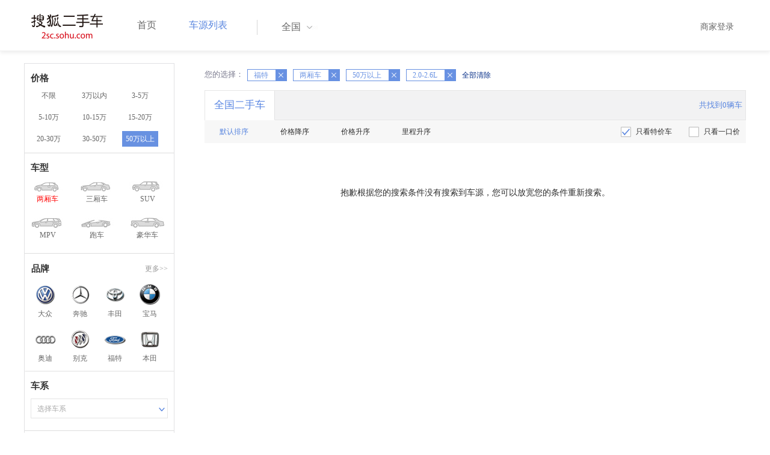

--- FILE ---
content_type: application/x-javascript
request_url: http://s.auto.itc.cn/pc-db/static/js/auto170117.js
body_size: 2776
content:


    
var url = '//portal.auto.sohu.com/aggr/model/brands';
$.ajax({
    url  : url,
    success : function (json) {
     window.brandMods=json;
    },
    error: function () {

    }
});


$(function(){


    $("#slider-range").slider({
        range: true,
        min: 1,
        max: 60,
        values: [10, 20],
        slide: function (event, ui) {
            var bMax = "+";
            var bMin = 1;
            if (ui.values[1] < '51' && ui.values[1] != '0') {
                bMax = ui.values[1];
            }
            if (ui.values[0] > 1) {
                bMin = ui.values[0];
            }
            var offset1 = $('.ui-slider-handle:first').css('left');
            var offset2 = $('.ui-slider-handle:last').css('left');
            var value1 = $('#slider-range').slider('values', 0);
            $('#value1').text(bMin).css({'left': offset1});
            $('#value2').text(bMax).css({'left': offset2});
        },
        stop: function( event, ui ) {
            var text11=ui.values[0]+'万元-'+ui.values[1]+'万元';
            if(ui.values[1]>='51'){
                text11=ui.values[0]+'万元以上';
            }
            $('#rangetip_show').find('#txtwrap').html('已选择的价格区间：<br/>'+text11);
            $('#rangetip_show').show();
        }
    });
    var offset1 = $('.ui-slider-handle:first').css('left');
    var offset2 = $('.ui-slider-handle:last').css('left');
    $('#value1').text($("#slider-range").slider("values", 0)).css({'left': offset1});
    $('#value2').text($("#slider-range").slider("values", 1)).css({'left': offset2});

    $('.city').hover(function () {
        $('#city-select-box').css("display", "block");
    }, function() {
        $('#city-select-box').css("display", "none");
    });

   /* $('.userview .user, .userview .contact').hover(function () {
        var height = parseInt($('#myCarousel').css("height")) - 75;
        if (height < 425) {
            $('.panel .personal').css("display", "none");
            $('.panel .business').css("display", "none");
            $('.panel .login-button').css("height", "20px");
            $('.panel .dial-num').css("display", "none");
            $('.panel .qq-num').css("display", "none");
            $('.panel .weixin-num').css("display", "none");
            $('.panel .dialcontent').css("height", "20px");
        } else {
            $('.panel .personal').css("display", "block");
            $('.panel .business').css("display", "block");
            $('.panel .login-button').css("height", "85px");
            $('.panel .dial-num').css("display", "block");
            $('.panel .qq-num').css("display", "block");
            $('.panel .weixin-num').css("display", "block");
            $('.panel .dialcontent').css("height", "");
        }
        $('.panel').css("height", height);
        $('.panel').show(100);
    });

    //����������ڴ�С�ı�ʱ��������ʾ���ݵĸ߶�
    window.onresize=function(){
        changeHeight();
    };

    function changeHeight(){
        var height = parseInt($('#myCarousel').css("height")) - 75;
        if (height < 425) {
            $('.panel .personal').css("display", "none");
            $('.panel .business').css("display", "none");
            $('.panel .login-button').css("height", "20px");
            $('.panel .dial-num').css("display", "none");
            $('.panel .qq-num').css("display", "none");
            $('.panel .weixin-num').css("display", "none");
            $('.panel .dialcontent').css("height", "20px");
        } else {
            $('.panel .personal').css("display", "block");
            $('.panel .business').css("display", "block");
            $('.panel .login-button').css("height", "85px");
            $('.panel .dial-num').css("display", "block");
            $('.panel .qq-num').css("display", "block");
            $('.panel .weixin-num').css("display", "block");
            $('.panel .dialcontent').css("height", "");
        }
        $('.panel').css("height", height);
    }

    $('.userview .close').click(function () {
        $('.panel').hide(100);
    });

    $('.panel .login').hover(function () {
        var height = parseInt($('#myCarousel').css("height")) - 75;
        if (height < 425) {
            $('.panel .personal').show(100);
            $('.panel .business').show(100);
            $('.panel .login-button').css("height", "60px");
        }
    }, function() {
        var height = parseInt($('#myCarousel').css("height")) - 75;
        if (height < 425) {
            $('.panel .personal').hide(10);
            $('.panel .business').hide(10);
            $('.panel .login-button').css("height", "20px");
        }
    });

    $('.panel .dial1').hover(function () {
        var height = parseInt($('#myCarousel').css("height")) - 75;
        if (height < 425) {
            $('.panel .dial-num').css("display", "block");
        }
    }, function() {
        var height = parseInt($('#myCarousel').css("height")) - 75;
        if (height < 425) {
            $('.panel .dial-num').css("display", "none");
        }
    });

    $('.panel .dial2').hover(function () {
        var height = parseInt($('#myCarousel').css("height")) - 75;
        if (height < 425) {
            $('.panel .qq-num').css("display", "block");
        }
    }, function() {
        var height = parseInt($('#myCarousel').css("height")) - 75;
        if (height < 425) {
            $('.panel .qq-num').css("display", "none");
        }
    });

    $('.panel .dial3').hover(function () {
        var height = parseInt($('#myCarousel').css("height")) - 75;
        if (height < 425) {
            $('.panel .weixin-num').css("display", "block");
        }
    }, function() {
        var height = parseInt($('#myCarousel').css("height")) - 75;
        if (height < 425) {
            $('.panel .weixin-num').css("display", "none");
        }
    });
	*/
    $('#tuiajin-brand').mouseover(function(){
        $(this).addClass("cur");
        $(this).css({"border-left":"2px solid #5885df"});
        showAllBrand(window.brandMods,cityurl);

        $('#all-brand').show();
        $('#all-brand').find('li').mouseover(function(){
            $('#all-brand').show();
            $('#tuiajin-brand').addClass("cur");
            $('#tuiajin-brand').css({"border-left":"2px solid #5885df"});
        });
        $('#all-brand').find('div').mouseover(function(){
            $('#all-brand').show();
            $('#tuiajin-brand').addClass("cur");
            $('#tuiajin-brand').css({"border-left":"2px solid #5885df"});
        });
        $('#all-brand').find('ul').mouseover(function(){
            $('#all-brand').show();
            $('#tuiajin-brand').addClass("cur");
            $('#tuiajin-brand').css({"border-left":"2px solid #5885df"});
        });
        $('#all-brand').mouseover(function(){
            $('#all-brand').show();
            $('#tuiajin-brand').addClass("cur");
            $('#tuiajin-brand').css({"border-left":"2px solid #5885df"});
        });

    })

    $('#all-brand').mouseout(function(){
        $('#all-brand').hide();
        $('#tuiajin-brand').removeClass("cur");
        $('#tuiajin-brand').css({"border-left":"none"});

    });

    $('#tuiajin-brand').mouseout(function(){
        $('#all-brand').hide();
        $(this).removeClass("cur");
        $(this).css({"border-left":"none"});
    });


    function showAllBrand(brandMods,cityurl){
        if(!brandMods) return;
        var curLetter = '';
        var lhtml = [];
        var mhtml = [];
        var rhtml = [];
        var html = [];
        var letterHtml = '';
        lhtml.push('<div class="col-md-4"><ul>');
        mhtml.push('<div class="col-md-4"><ul>');
        rhtml.push('<div class="col-md-4"><ul>');

        brandMods.forEach((item,index) => {
            letterHtml += '<li>';
            letterHtml += '<i class="item-index">'+item.first_letter+'</i>';
            let blist=item.brands;
            blist.forEach((b,i)=>{
                letterHtml += `<a target="_blank"  href="/brand_${b.id}">${b.name_zh}</a>`;

            } )
            letterHtml += '</li>';
            html.push(letterHtml);
            letterHtml = [];
            
        });
        for(var i = 0;i<html.length;i++){
            if(i%3 == 0){
                lhtml.push(html[i]);
            }else if(i%3 == 1){
                mhtml.push(html[i]);
            }else if(i%3 == 2){
                rhtml.push(html[i]);
            }
        }
        lhtml.push('</ul></div>');
        mhtml.push('</ul></div>');
        rhtml.push('</ul></div>');

        $('#all-brand').html(lhtml.join('')+mhtml.join('')+rhtml.join(''));

    }


   /* $('#closeMenu1').click(function(){
        $('#card').hide();
        $('#card1').show();
        $('#card2').show();
        $('#card3').show();
        $('#card4').hide();
        $('#card5').hide();
        $('#card6').hide();
    })
    $('#closeMenu2').click(function(){
        $('#card').hide();
        $('#card1').show();
        $('#card2').show();
        $('#card3').show();
        $('#card4').hide();
        $('#card5').hide();
        $('#card6').hide();
    })
    $('#closeMenu3').click(function(){
        $('#card').hide();
        $('#card1').show();
        $('#card2').show();
        $('#card3').show();
        $('#card4').hide();
        $('#card5').hide();
        $('#card6').hide();
    })
	
    $('#tab1').mouseover(function(){
        $(this).addClass("cur").siblings("span").removeClass("cur");
        $('#tab1Content').show();
        $('#tab2Content').hide();
    });
    $('#tab2').mouseover(function(){
        $(this).addClass("cur").siblings("span").removeClass("cur");
        $('#tab2Content').show();
        $('#tab1Content').hide();
    });
	
	*/
	
	$(".tab").each(function() {
		var that=$(this),index=0;
		var morebox=that.siblings(".morebox").find("a");
		var tabcon=that.parent(".title").siblings(".tabcon");
		morebox.eq(index).show().siblings("a").hide();
		tabcon.eq(index).addClass("cur").siblings(".tabcon").removeClass("cur");
		that.mouseover(function(e){
			var t=e.target;
			if(t && t.nodeName == "A"){
				index=$(t).index();
				$(t).addClass("cur").siblings("a").removeClass("cur");
				morebox.eq(index).show().siblings("a").hide();
				tabcon.eq(index).addClass("cur").siblings(".tabcon").removeClass("cur");
			}
			
			
		}).click(function(e){
			e.preventDefault();
		})
        
    });
});

/*
(function () {
    //ƽ̨��̬�����ֹ���
    var $cards = $('.cards'), $win = $(window);
    var guideBottomPosition = $cards.offset().top + ($cards.height()*3/4);
    var winHeight = $win.height();
    var flag = false;
    var $ct1 = $('#count1'),
        $ct2 = $('#count2'),
        $ct3 = $('#count3'),
        ctNum1 = Number($ct1.html()),
        ctNum2 = Number($ct2.html()),
        ctNum3 = Number($ct3.html()),
        f1, f2, f3;
    var setNumberChange = function (box, count, f) {
        var num = 0;
        if(count > 0) {
            if(count-10 > 0) {
                num = count-10;
            } else {
                num = 0;
            }
            box.html(num);
            (function (box, count, f) {
                f = setInterval(function () {
                    num++;
                    box.html(num);
                    if(num == count) {
                        clearInterval(f);
                    }
                }, 80);
            }(box, count, f));

        }
    };
    $win.on('scroll', function(){
        if(flag) {
            return;
        }
        var scrollTop = $win.scrollTop();
        if(scrollTop+winHeight >= guideBottomPosition) {
            flag = true;
            setNumberChange($ct1, ctNum1, f1);
            setNumberChange($ct2, ctNum2, f2);
            setNumberChange($ct3, ctNum3, f3);
        }
    });

}());

*/

//����ͼ
(function () {
    var num=0;
    var olen=$(".carousel-inner0 .item0").length;
    var ofirst=$(".carousel-inner0 .item0:first");
    var olast=$(".carousel-inner0 .item0:last");
    var tab=$("#myCarousel .carousel-indicators li");
	var step=ofirst.width();
    function sid(){num++;
        if(num==olen){
            $(".carousel-inner0").animate({"left":-num*step},"normal",function(){

                $(".carousel-inner0").css({"left":0});num=0;tab.eq(num).addClass("cur").siblings("li").removeClass("cur");
            })



        }else if(num<olen && num>-1){
            $(".carousel-inner0").animate({"left":-num*step},"normal",function(){tab.eq(num).addClass("cur").siblings("li").removeClass("cur");

            })

        }else {
            $(".carousel-inner0").animate({"left":-num*step},"normal",function(){

                $(".carousel-inner0").css({"left":-(olen-1)*step});num=olen-1;tab.eq(num).addClass("cur").siblings("li").removeClass("cur");
            })


        }

    }
    ofirst.clone().appendTo(".carousel-inner0");
    olast.clone().prependTo(".carousel-inner0");
    $("#myCarousel .right").click(function(){
        sid();
    })
    $("#myCarousel .left").click(function(){
        num=num-2;sid();
    })
    var int=setInterval(sid,5000);
    $("#myCarousel").mouseover(function(){
        clearInterval(int);
    }).mouseout(function(){
        int=setInterval(sid,5000);
    })

}());









